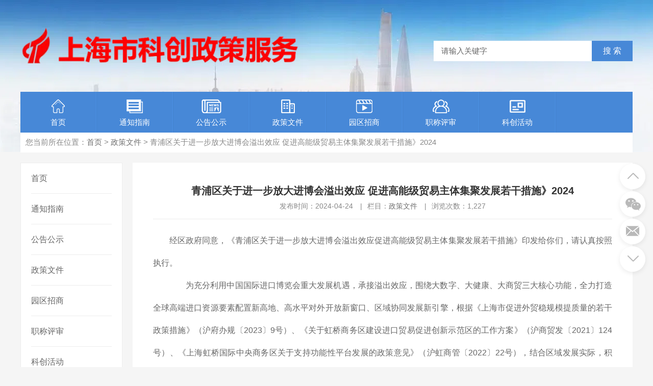

--- FILE ---
content_type: text/html; charset=UTF-8
request_url: https://www.sh-hitech.com/ryrd/11475.html
body_size: 17397
content:

<!doctype html>
<html>
<head>
<meta name="baidu-site-verification" content="gzmpcXbCR3" />
<meta name="360-site-verification" content="ab7d869518429c7c407b7aa43dd322b4" />
<meta name="sogou_site_verification" content="W6Aq34NYJg"/>
<meta name="google-site-verification" content="KSj_ZJhU-RpZYIsSWADYwjgS7ovfJmpKmPtUEwsSkuU" />
<meta http-equiv="Content-Type" content="text/html; charset=utf-8" />
<meta name="viewport" content="width=device-width,initial-scale=1,minimum-scale=1,maximum-scale=1,user-scalable=no">
<meta name="format-detection" content="telephone=no">
<meta name="mobile-web-app-capable" content="yes">
<meta name="apple-mobile-web-app-status-bar-style" content="black">
<title>青浦区关于进一步放大进博会溢出效应 促进高能级贸易主体集聚发展若干措施》2024 - 上海科技企业服务</title>
<!- --头条时间因子开始--- ->
<meta property="bytedance:published_time" content="2024-04-24T08:41:15+00:00" />
<meta property="bytedance:lrDate_time" content="2024-04-24T08:41:15+00:00" />
<meta property="bytedance:updated_time" content="2024-04-24T00:41:15+00:00" />
<!- --头条时间因子结束--- ->
<meta name='description' content='青浦区关于进一步放大进博会溢出效应 促进高能级贸易主体集聚发展若干措施》2024，
经区政府同意，《青浦区关于进一步放大进博会溢出效' />

<link href="https://www.sh-hitech.com/wp-content/themes/zhengfu/static/css/style.css" rel="stylesheet">
<link href="https://www.sh-hitech.com/wp-content/themes/zhengfu/static/css/common.css" rel="stylesheet">
<script src="https://www.sh-hitech.com/wp-content/themes/zhengfu/static/js/jquery.js"></script>
<script src="https://www.sh-hitech.com/wp-content/themes/zhengfu/static/js/common.js"></script>
<link href="https://www.sh-hitech.com/wp-content/themes/zhengfu/static/css/jquery.slidebox.css" rel="stylesheet">
<link rel='stylesheet' href='https://www.sh-hitech.com/wp-content/themes/zhengfu/style.css'>
<link href="https://www.sh-hitech.com/wp-content/themes/zhengfu/wap.css" type="text/css" rel="stylesheet" media="screen and (max-width:768px)">
</head>
<body>
<!--头部开始--> 
<div class="header">
  <div class="container">
    <div class="logo"><a href="https://www.sh-hitech.com" title="上海科技企业服务"><img src="/wp-content/uploads/2021/11/上海市科创政策服务已去底-e1636427265828.png" alt="上海科技企业服务"></a> </div>
    <!--搜索栏开始-->
    <div class="search">
      <form action="https://www.sh-hitech.com/" name="formsearch" method="get" >
        <input class="ipt-sea" type="text" name="s" value="请输入关键字" onfocus="if(this.value==defaultValue)this.value=''" onblur="if(this.value=='')this.value=defaultValue"/>
        <input class="search_btn" value="搜&nbsp;索" name="submit" type="submit">
      </form>
    </div>
    <!--搜索栏结束--> 
  </div>
</div>
<!--头部结束--> 
<!--导航开始-->
<div class="nav">
<ul id="navul" class="topnav"><li id="menu-item-61" class="menu-item menu-item-type-custom menu-item-object-custom menu-item-61"><a href="https://sh-hitech.com">首页</a></li>
<li id="menu-item-49" class="menu-item menu-item-type-taxonomy menu-item-object-category menu-item-has-children menu-item-49"><a href="https://www.sh-hitech.com/category/kjcx">通知指南</a>
<ul class="sub-menu">
	<li id="menu-item-15336" class="menu-item menu-item-type-taxonomy menu-item-object-category menu-item-15336"><a href="https://www.sh-hitech.com/category/kjcx/fwzn">服务指南</a></li>
</ul>
</li>
<li id="menu-item-3285" class="menu-item menu-item-type-taxonomy menu-item-object-category menu-item-3285"><a href="https://www.sh-hitech.com/category/tzbt">公告公示</a></li>
<li id="menu-item-3286" class="menu-item menu-item-type-taxonomy menu-item-object-category current-post-ancestor current-menu-parent current-post-parent menu-item-has-children menu-item-3286"><a href="https://www.sh-hitech.com/category/ryrd">政策文件</a>
<ul class="sub-menu">
	<li id="menu-item-15337" class="menu-item menu-item-type-taxonomy menu-item-object-category menu-item-15337"><a href="https://www.sh-hitech.com/category/ryrd/zcjd">政策解读</a></li>
</ul>
</li>
<li id="menu-item-3287" class="menu-item menu-item-type-taxonomy menu-item-object-category menu-item-3287"><a href="https://www.sh-hitech.com/category/zscq">园区招商</a></li>
<li id="menu-item-15333" class="menu-item menu-item-type-taxonomy menu-item-object-category menu-item-15333"><a href="https://www.sh-hitech.com/category/zcps">职称评审</a></li>
<li id="menu-item-3288" class="menu-item menu-item-type-taxonomy menu-item-object-category menu-item-3288"><a href="https://www.sh-hitech.com/category/qtzc">科创活动</a></li>
</ul>  <div class="clearfix"></div>
 </div>
 <script>
$(".nav .topnav>li:nth-child(1)>a").prepend('<img src="https://www.sh-hitech.com/wp-content/themes/zhengfu/static/picture/iconnavhome.png">');
$(".nav .topnav>li:nth-child(2)>a").prepend('<img src="https://www.sh-hitech.com/wp-content/themes/zhengfu/static/picture/iconnav01.png">');
$(".nav .topnav>li:nth-child(3)>a").prepend('<img src="https://www.sh-hitech.com/wp-content/themes/zhengfu/static/picture/iconnav02.png">');
$(".nav .topnav>li:nth-child(4)>a").prepend('<img src="https://www.sh-hitech.com/wp-content/themes/zhengfu/static/picture/iconnav03.png">');
$(".nav .topnav>li:nth-child(5)>a").prepend('<img src="https://www.sh-hitech.com/wp-content/themes/zhengfu/static/picture/iconnav04.png">');
$(".nav .topnav>li:nth-child(6)>a").prepend('<img src="https://www.sh-hitech.com/wp-content/themes/zhengfu/static/picture/iconnav05.png">');
$(".nav .topnav>li:nth-child(7)>a").prepend('<img src="https://www.sh-hitech.com/wp-content/themes/zhengfu/static/picture/iconnav06.png">');
$(".nav .topnav>li:nth-child(8)>a").prepend('<img src="https://www.sh-hitech.com/wp-content/themes/zhengfu/static/picture/iconnav07.png">');
</script>


<!--导航结束-->
<div class="pageny">
  <div class="container">
    <div class="lujing">您当前所在位置：<a href="https://www.sh-hitech.com"  class="gray">首页</a>  >  <a href="https://www.sh-hitech.com/category/ryrd">政策文件</a>  >  青浦区关于进一步放大进博会溢出效应 促进高能级贸易主体集聚发展若干措施》2024 </div>
    <div class="clearfix"></div>
    <!--栏目分类开始-->
    <div class="page-left">
      <div class="fllist">
        <ul id="sidebarmeau" class="sidebarnav"><li class="menu-item menu-item-type-custom menu-item-object-custom menu-item-61"><a href="https://sh-hitech.com">首页</a></li>
<li class="menu-item menu-item-type-taxonomy menu-item-object-category menu-item-has-children menu-item-49"><a href="https://www.sh-hitech.com/category/kjcx">通知指南</a></li>
<li class="menu-item menu-item-type-taxonomy menu-item-object-category menu-item-3285"><a href="https://www.sh-hitech.com/category/tzbt">公告公示</a></li>
<li class="menu-item menu-item-type-taxonomy menu-item-object-category current-post-ancestor current-menu-parent current-post-parent menu-item-has-children menu-item-3286"><a href="https://www.sh-hitech.com/category/ryrd">政策文件</a></li>
<li class="menu-item menu-item-type-taxonomy menu-item-object-category menu-item-3287"><a href="https://www.sh-hitech.com/category/zscq">园区招商</a></li>
<li class="menu-item menu-item-type-taxonomy menu-item-object-category menu-item-15333"><a href="https://www.sh-hitech.com/category/zcps">职称评审</a></li>
<li class="menu-item menu-item-type-taxonomy menu-item-object-category menu-item-3288"><a href="https://www.sh-hitech.com/category/qtzc">科创活动</a></li>
</ul>      </div>
    </div>    <!--栏目分类结束--> 
    <!--文章内容开始-->
	    <div class="page-right">
      <div class="nytit">
        <h1>青浦区关于进一步放大进博会溢出效应 促进高能级贸易主体集聚发展若干措施》2024</h1>
        <div class="sshuomign"><span>发布时间：2024-04-24 </span>|<span>栏目：<a href="https://www.sh-hitech.com/category/ryrd" rel="category tag">政策文件</a>    </span>|<span>浏览次数：<i id="hits">1,227</i></span></div>
      </div>
      <div class="article_txt"> 
	  
<p>经区政府同意，《青浦区关于进一步放大进博会溢出效应促进高能级贸易主体集聚发展若干措施》印发给你们，请认真按照执行。</p>



<p>  为充分利用中国国际进口博览会重大发展机遇，承接溢出效应，围绕大数字、大健康、大商贸三大核心功能，全力打造全球高端进口资源要素配置新高地、高水平对外开放新窗口、区域协同发展新引擎，根据《上海市促进外贸稳规模提质量的若干政策措施》（沪府办规〔2023〕9号）、《关于虹桥商务区建设进口贸易促进创新示范区的工作方案》（沪商贸发〔2021〕124号）、《上海虹桥国际中央商务区关于支持功能性平台发展的政策意见》（沪虹商管〔2022〕22号），结合区域发展实际，积极打造“6+365”永不落幕进口博览会，制订以下措施：</p>



<p><strong>  一、推动“展品变商品”</strong></p>



<p>  1.支持开展保税展示展销常态化业务，对在青浦区进博会保税展示场所进行常态化展销，根据进口产品类别和销售额等给予资助，每家企业每年不超过20万元。</p>



<p>  2.鼓励参展企业按照“1210”跨境电商网购保税零售进口商品模式销售。对在青浦区海关特殊监管区域开展跨境电商业务的进博会参展企业，根据进口产品类别和销售额等给予资助，每家企业每年不超过20万元。</p>



<p>  <strong>二、推动“采购商变贸易商”</strong></p>



<p>  3.支持功能性服务平台和区内招商主体积极对接采购商，为其提供包括证照办理、市场准入等服务，引导“采购商变贸易商”。对在青浦区设立国际贸易企业的采购商，根据当年度进口额给予资助，每家企业每年不超过20万元。</p>



<p>  4.鼓励进口博览会采购商达成意向采购订单履约落地，对促成采购订单相关数据落地的企业，给予最高不超过100万元的资助。</p>



<p>  <strong>三、推动“参展商变投资商”</strong></p>



<p>  5.支持通过举办各类投资促进活动或进馆招商等方式，吸引进博会展商企业落地。对进博会参展企业落户青浦的，根据申报年度实际到位外资给予不超过50万元的一次性资助。申报年限为投资协议签订后3年内。</p>



<p>  6.支持青浦区企业持续扩大投资，对其境外母公司或境外关联企业参展进口博览会的，按展位费用的50%给予一次性资助，每家企业不超过30万元；对落户青浦区的进口博览会组展机构，按组织参展企业数目给予一次性资助，最高不超过50万元。</p>



<p>  7.鼓励青浦区高能级贸易主体、功能性服务平台积极招商，承接进博会溢出效应，引进符合青浦区产业发展导向的组织、机构或企业，每引进一家投资额达到一定标准的，给予不超过10万元的一次性资助。</p>



<p>  <strong>四、推动贸易主体集聚发展</strong></p>



<p>  8.支持高能级贸易主体落地并开展实质性办公，给予三年租金资助，每家主体每年最高不超过100万元。</p>



<p>  9.支持已落地青浦区高能级贸易主体积极开展实质性经营活动。对经济绩效符合条件的给予最高不超过100万元人民币的运营资助。</p>



<p>  10.鼓励各功能性服务平台、高能级贸易主体在青浦举办与中国国际进口博览会相关的各类经贸活动，对经认定的活动根据规模给予分档资助。同一申报单位当年度获资助不超过100万元。</p>



<p>  本措施自2024年5月18日起施行，有效期3年，由青浦区商务委员会负责解释。《青浦区对接“6+365”中国国际进口博览会实施意见》（进博办〔2019〕3号）停止执行。</p>



<p class="has-text-align-right">来源：上海青浦</p>



<p><strong>上海产业政策服务中心</strong></p>



<p><strong>政策服务部：方主任</strong></p>



<p><strong>电话-微信：15618903837</strong></p>



<p>*本文发布的政策内容由上海产业政策服务中心整理解读，如有纰漏，请与我们联系。</p>



<p><strong>上海产业政策服务中心</strong><strong>：</strong><strong>权威的政策辅导+园区招商平台</strong></p>



<p><strong>政策扶持：</strong>指导企业申请各类政府专项补贴资金，包括上海科委，经信委，发改委，商务委和各区部门政策资金项目。专业规划，重点申报，确保立项，获得扶持资金。</p>



<p><strong>园区招商：</strong>上海市级园区，科创企业迁入即奖励，落实软件企业退税，签订高额返税，安排人才落户，土地厂房免租。鼓励人才创业，0元注册公司，免费提供地址，辅导申报创业政策补贴资金。</p>



<div class="wp-block-image"><figure class="aligncenter size-large is-resized"><img src="https://www.sh-keji.cn/wp-content/uploads/2024/04/科创汇二维码.png" alt="" class="wp-image-12937" width="228" height="279" /></figure></div>
 </div>
      <div class="reLink clearfix">
        <div class="prevLink fl">上一篇：« <a href="https://www.sh-hitech.com/kjcx/11473.html" rel="prev">上海市2024年度上半年（第32批）市级企业技术中心申报通知</a> </div>
        <div class="nextLink fr">下一篇：<a href="https://www.sh-hitech.com/tzbt/11482.html" rel="next">2024年上海市重点服务独角兽（潜力）企业榜单正式发布</a> » </div>
      </div>
    </div>
	    <!--文章内容结束--> 
  </div>
  <div class="clearfix"></div>
</div>
<!-- ----百度收录----百度已收录 -->
<!--页尾开始--> 
<div class="container foot">Copyright &copy; 2002-2030 上海科技企业服务 版权所有<br/>
  电话：15618903837　地址：上海市徐汇区漕宝路650号1栋1108室　备案号：<a href="http://beian.miit.gov.cn/" target="_blank" title="沪ICP备19002494号-3">沪ICP备19002494号-3</a>
  <!--技术支持：<a href="https://aiwangxue.com/" target="_blank">WP模板阁</a>--></div>
<!--页尾结束--> 
<!--浮动广告开始-->
<!--
<div class="adfloat">
<a href="/?s=%E8%B4%B7%E6%AC%BE%E7%94%B3%E8%AF%B7%E6%84%8F%E5%90%91%E4%B9%A6&submit=%E6%90%9C%C2%A0%E7%B4%A2" target="_bank"><img src="https://www.sh-keji.cn/wp-content/uploads/2024/07/e1d591a30ca1b91c1061aee080b077d.png" style="width:90px" alt="广告"/></a>
</div>
-->
<!--浮动广告结束-->
<!--浮动工具开始-->
<dl class="toolbar" id="toolbar">
  <dd><a href="javascript:;" title="回到顶部"><i id="toTop" class="top"><span></span></i></a></dd>
  <dd><i class="code"><span></span></i>
    <ul class="pop pop-code">
      <li><img src="/wp-content/uploads/2021/10/公众号二维码.png"/>
        <h3><b>扫一扫</b>关注于我们</h3>
      </li>
    </ul>
  </dd>
  <dd><a href="/qtzc/3558.html" title="咨询投诉"><i class="qq"><span></span></i></a></dd>
  <!--dd><i class="tel"><span></span></i>
    <div class="slide"> 
      <!--分享代码开始-->
      <div class="fenx">
        <div id="bdshare" class="share bdsharebuttonbox bdshare-button-style0-16"> <a href="#" class="bds_weixin" data-cmd="weixin" title="分享到微信"></a> <a href="#" class="bds_qzone" data-cmd="qzone" title="分享到QQ空间"></a> <a href="#" class="bds_sqq" data-cmd="sqq" title="分享到QQ好友"></a> <a href="#" class="bds_tsina" data-cmd="tsina" title="分享到新浪微博"></a> </div>
      </div>
      <!--分享代码结束--></div>
  </dd-->
  <dd><a href="javascript:;" title="回到底部"><i id="toBottom" class="bottom"><span></span></i></a></dd>
</dl>
<!--浮动工具结束--> 
<script>
//360
(function(){
var src = "https://s.ssl.qhres2.com/ssl/ab77b6ea7f3fbf79.js";
//document.write('<script src="' + src + '" id="sozz"><\/script>');
})();
</script>
</body>

<script>
	//baidu

(function(){
    var bp = document.createElement('script');
    var curProtocol = window.location.protocol.split(':')[0];
    if (curProtocol === 'https') {
        bp.src = 'https://zz.bdstatic.com/linksubmit/push.js';
    }
    else {
        bp.src = 'http://push.zhanzhang.baidu.com/push.js';
    }
    var s = document.getElementsByTagName("script")[0];
    var b_res = s.parentNode.insertBefore(bp, s);
	//console.log(b_res)
})();


</script>
<script>
//头条
(function(){
var el = document.createElement("script");
el.src = "https://lf1-cdn-tos.bytegoofy.com/goofy/ttzz/push.js?f6a3f0d1c688db03aaf98715ede0fbc625c41494831a51a2a7f9ab1d2778551e65e0a2ada1d5e86b11e7de7c1a83287d04743a02fd1ee8dd8558a8cad50e91cb354f8c6f3f78e5fd97613c481f678e6d";
el.id = "ttzz";
var s = document.getElementsByTagName("script")[0];
s.parentNode.insertBefore(el, s);
})(window)
</script>
<script charset="UTF-8" id="LA_COLLECT" src="//sdk.51.la/js-sdk-pro.min.js"></script>
<script>
//统计
LA.init({id: "JiK41Rf9JQdEtMpz",ck: "JiK41Rf9JQdEtMpz"})</script>
</html>


--- FILE ---
content_type: text/css
request_url: https://www.sh-hitech.com/wp-content/themes/zhengfu/static/css/jquery.slidebox.css
body_size: 1397
content:
@charset "utf-8";
div.slideBox {
	position: relative;
	width: 670px;
	height: 300px;
	overflow: hidden;
}
div.slideBox ul.items {
	position: absolute;
	float: left;
	background: none;
	list-style: none;
	padding: 0px;
	margin: 0px;
}
div.slideBox ul.items li {
	float: left;
	background: none;
	list-style: none;
	padding: 0px;
	margin: 0px;
}
div.slideBox ul.items li a {
	float: left;
	line-height: normal !important;
	padding: 0px !important;
	border: none/*For IE.ADD.JENA.201206300844*/;
}
div.slideBox ul.items li a img {
	margin: 0px !important;
	padding: 0px !important;
	display: block;
	border: none/*For IE.ADD.JENA.201206300844*/;
}
div.slideBox div.tips {
	position: absolute;
	bottom: 0px;
	width: 100%;
	height: 32px;
	background-color: rgba(0,0,0,0.6);
}
div.slideBox div.tips div.title {
	position: absolute;
	left: 0px;
	top: 0px;
	height: 100%;
}
div.slideBox div.tips div.title a {
	color: #FFF;
	font-size: 12px;
	line-height: 32px;
	margin-left: 10px;
	text-decoration: none;
}
div.slideBox div.tips div.title a:hover {
	text-decoration: underline !important;
}
div.slideBox div.tips div.nums {
	position: absolute;
	right: 0px;
	top: 0px;
	height: 100%;
}
div.slideBox div.tips div.nums a {
	display: inline-block;
	width: 10px;
	height: 10px;
	background-color: #FFF;
	text-indent: -99999px;
	margin: 12px 5px 0px 0px;
}
div.slideBox div.tips div.nums a.active {
	background-color: #4788d7;
}


--- FILE ---
content_type: text/css
request_url: https://www.sh-hitech.com/wp-content/themes/zhengfu/wap.css
body_size: 2300
content:
@charset "utf-8";
*{box-sizing:border-box;}
body{min-width:100%;}
img{max-width:100%;height:auto;}
/* 浮动与清除 */
.fleft {float: left;}
.fright {float: right;}
.clearfix:after {clear: both;content: ".";display: block;height: 0;font-size: 0;visibility: hidden;}
.clearfix {*zoom:1;}

li{  /* overflow: hidden !important;  text-overflow: ellipsis!important; white-space: nowrap!important;*/}
.container,.nav,.indnews,.news-pic, .news-pic img,.news-notice .news-txt,.xzgg,.fwzn .iconlist,.xz-col.abt,.xz-col,.xz-col.gsgg,.xz-col.jlhd,.videolist ul,.linksbox,.page-right,.formData .item{width:100%}
.logo{width:90%;height:auto;}
.search,.fwzn .tit{display:none;}
.header{height:auto;padding:10px 0;border-bottom:1px solid #ddd;margin-bottom:10px;}
.logo{position:relative;top:0;}
.nav{display:none;margin: 5px 0 0 0;position: absolute;height:auto;top: 90px;width: 58%;right:0;z-index:88;}
.lujing,.lujing a{color:#fff;}
.nav li{width:50%;}

.toolbar,.sub-menu{display:none;}
.news-pic, .news-pic img,.indnews{height:260px;}
.slideBox .items li{width:100%;height:260px;}
.indnews{margin-bottom:10px;}
.container_col{padding:5px;width:100%;}
.toutiao h1 a{font-size:16px;}
.toutiao{height:auto;padding:12px 5px 12px 30px;}
.slideBox{width:100% !important;}
.xzgg img{width:100%;height:auto;margin-bottom:10px;}
.fwzn{height:auto;padding:10px;}
.fwzn .iconlist a{width:32%;margin-right:2%;line-height:20px;}
.fwzn .iconlist a:nth-child(3n){margin-right:0;}
.fwzn .iconlist a:nth-child(7){display:none;}
.xz-col{height:auto;padding: 10px;}
.hudongicon a{width:32%;margin-right:2%;line-height:20px;}
.hudongicon a:nth-child(3n){margin-right:0;}
.videolist ul li{width:47%;margin-right:6%;line-height:20px;}
.videolist ul li:nth-child(2n){margin-right:0;}
.videolist ul li img{width:100%;height:160px;}
.txtlisttit a{padding:0 15px}
.linksbox .listcon{height:auto;padding:10px 0;}
.foot{padding:20px 10px;margin-bottom:0;font-size:13px;background:#333;}
.lujing{padding:5px 5px 10px;margin:0;}
.page-left{display:none;}
.page-right{padding:10px;}
.mb_bar{display:block;border: none; width: 40px; height: 40px;text-indent: -900em; overflow: hidden; position: absolute;top: 50px;right: 2%;cursor: pointer;outline: none;background: #4788d7 url(static/images/menu-button-bg.png) no-repeat center center; background-size: 50%;z-index:99;border-radius:5px;}

